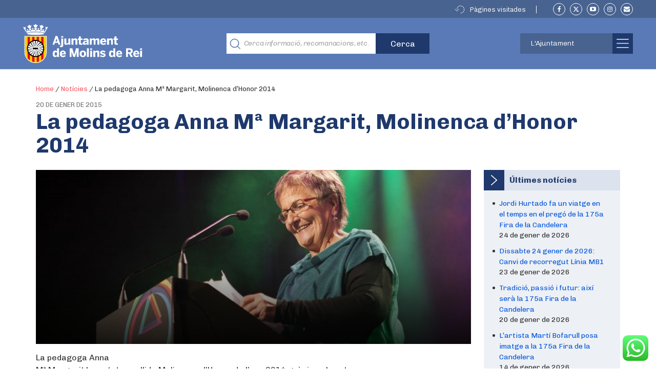

--- FILE ---
content_type: image/svg+xml
request_url: https://molinsderei.cat/wp-content/themes/ajmolins/dist/images/svg/ic-pag-visitades.svg
body_size: -47
content:
<svg xmlns="http://www.w3.org/2000/svg" viewBox="0 0 17.23 13.47"><defs><style>.cls-1{fill:#fff}</style></defs><g id="Capa_2" data-name="Capa 2"><g id="Capa_1-2" data-name="Capa 1"><path class="cls-1" d="M10.5 12.86a6.13 6.13 0 10-6.13-6.12h-.61a6.74 6.74 0 116.74 6.73zM4.07 9.82a.24.24 0 01-.18-.07L.06 5.91a.24.24 0 010-.35.24.24 0 01.32 0l3.87 3.83a.27.27 0 010 .36.24.24 0 01-.18.07z"/><path class="cls-1" d="M4.07 9.82a.25.25 0 01-.25-.25.26.26 0 01.07-.18l3.84-3.83a.25.25 0 01.35.35L4.25 9.75a.24.24 0 01-.18.07z"/></g></g></svg>